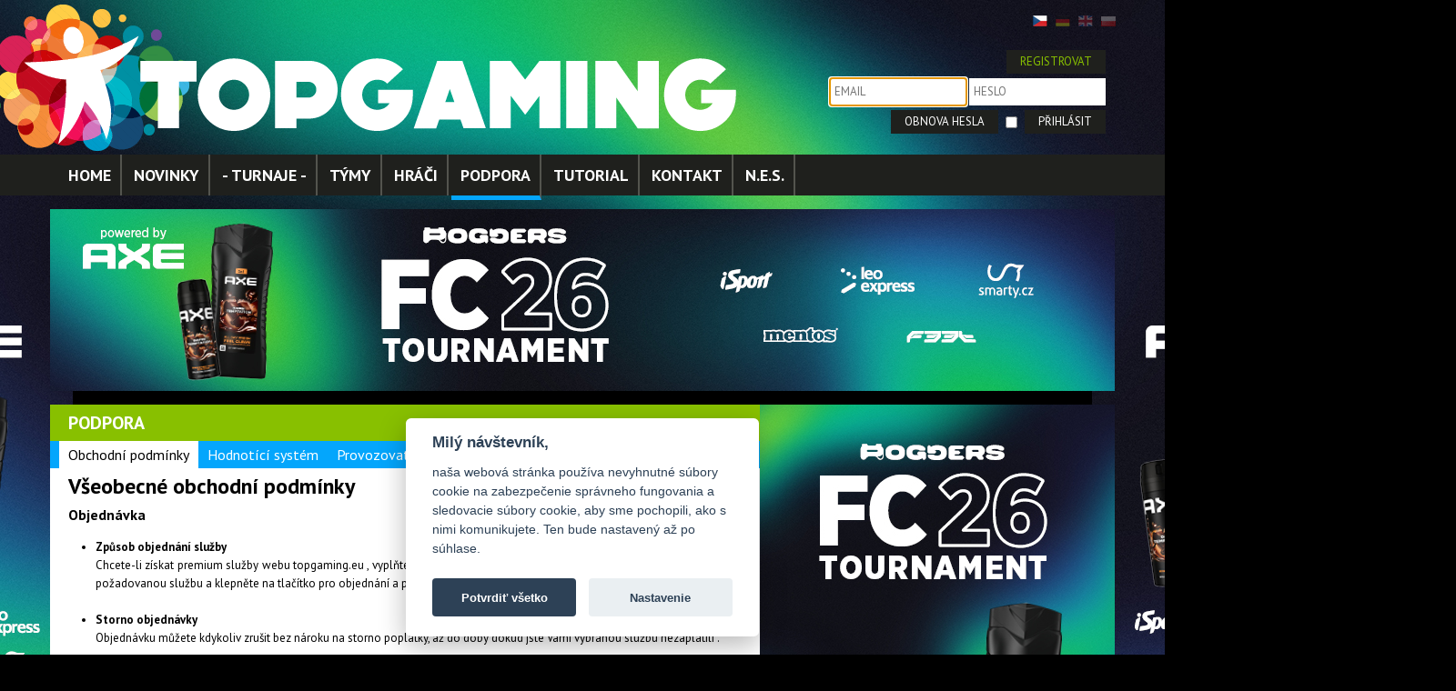

--- FILE ---
content_type: text/html; charset=windows-1250
request_url: https://www.topgaming.eu/index.php?name=podpora&page=25&lng=3&lng=3
body_size: 5082
content:
<!DOCTYPE html>

<html>
<head>
<title>Podpora | Top Gaming</title>
<meta http-equiv="content-type" content="text/html; charset=windows-1250" />
<meta name="description" content="Pozrite si rubriku: Podpora na stránke: www.topgaming.eu." />
<meta name="keywords" content="game, hra, topgame, portal, fifa, league of leagends, hearthstone, world of tanks" />
<meta name="author" content="GRANDCOM s.r.o., www.grandcom.sk" />
<meta name="revisit-after" content="1 days" />
<meta name="robots" content="index, follow" />
<link rel="icon" type="image/x-icon" href="https://www.topgaming.eu/favicon.ico" />
<link rel="stylesheet" type="text/css" href="https://www.topgaming.eu/style_frame.css" />
<link rel="stylesheet" type="text/css" href="https://www.topgaming.eu/!modul/_js/jquery/lightbox2/css/lightbox.css" />

<link rel='stylesheet' type='text/css' href='https://fonts.googleapis.com/css?family=PT+Sans:400,700&amp;subset=latin,cyrillic-ext,latin-ext,cyrillic' />

<script type="text/javascript" src="https://www.topgaming.eu/!modul/_js/jquery/infobox/infobox.js"></script>
<script type="text/javascript" src="https://www.topgaming.eu/!modul/_js/jquery/jquery-1.8.2.min.js"></script>
<script type="text/javascript" src="https://www.topgaming.eu/!modul/_js/jquery/lightbox2/js/lightbox.min.js"></script>
<script type="text/javascript" src="https://www.topgaming.eu/!modul/_js/jquery/cycle/jquery.cycle.all.js"></script>
<script type="text/javascript" src="https://www.topgaming.eu/!modul/_js/jquery/jquery.cookiesdirective.js"></script>
<script type="text/javascript" src="https://www.topgaming.eu/!modul/_js/jquery/web.js"></script>
</head>

<body>
<style>
	body { background: rgb(0,0,0) url('upload/layout/bg-top-cz.jpg') center top no-repeat; }
</style>

<link rel="stylesheet" property="stylesheet" href="https://www.topgaming.eu/!modul/_js/jquery/flexslider/flexslider.css" type="text/css" media="all" />
<script type="text/javascript" src="https://www.topgaming.eu/!modul/_js/jquery/flexslider/jquery.flexslider-min.js"></script>
<script type="text/javascript">
$(document).ready(function(){	
	$('#slide1, #slide2').flexslider({
		animation: "slide",
		slideshowSpeed: 15000,
		animationLoop: true,
		directionNav: false,
		controlNav: false,
		pauseOnHover: true,	
		prevText: "",
		nextText: "",
		controlNav: false,	
    		start: function(slider) {
    			slider.removeClass('flexloading');
		},				
	});	
});
</script>

<div id="top">
	<div id="infobox" style="display: none;" onclick="fade('infobox')"></div>	

	<div id="logo">
		<a href="?name=home&amp;page=22" title="Home"><img src="pic/logo.png" width="824" height="161" alt="Logo" /></a>
	</div>
	
	<div id="menu-top">
		<div id="menu-lang">
		<a href="?name=podpora&amp;page=25&amp;lng=3&amp;lng=3&amp;lng=3" title="Česky"><img src="https://www.topgaming.eu/pic/lang/cz.png"  alt="Česky" /></a>&nbsp;&nbsp;
	<a href="?name=podpora&amp;page=25&amp;lng=3&amp;lng=3&amp;lng=4" title="Deutsch"><img src="https://www.topgaming.eu/pic/lang/de.png" style="filter:alpha(opacity=30); opacity: 0.30;" alt="Deutsch" /></a>&nbsp;&nbsp;
	<a href="?name=podpora&amp;page=25&amp;lng=3&amp;lng=3&amp;lng=2" title="English"><img src="https://www.topgaming.eu/pic/lang/en.png" style="filter:alpha(opacity=30); opacity: 0.30;" alt="English" /></a>&nbsp;&nbsp;
	<a href="?name=podpora&amp;page=25&amp;lng=3&amp;lng=3&amp;lng=5" title="Poľsky"><img src="https://www.topgaming.eu/pic/lang/pl.png" style="filter:alpha(opacity=30); opacity: 0.30;" alt="Poľsky" /></a>&nbsp;&nbsp;
</div>

<div id="menu-login">
	<script>$(document).ready(function(){ $('#login').focus() });</script>
	<br /><br />
	<form name="form" method="post">
		<input type="button" class="registrovat" value="REGISTROVAT" onclick="window.open('?go=game-register','_self');" /><br />
		<input type="text" name="login" id="login" value="" autocomplete="off" placeholder="EMAIL" />
		<input type="password" name="psswd" autocomplete="off" placeholder="HESLO" /><br />
		<input type="button" class="obnovit" value="OBNOVA HESLA" onclick="window.open('?go=game-password','_self');" />		<input type="checkbox" name="save_password" value="true" />		<input type="submit" name="act_login" value="PŘIHLÁSIT" />
	</form>
</div>	</div>
	
			<div class="axe1"><a title="AXE" href="https://discord.com/invite/g7cyGceA9n" target="_blank"></a></div>
	    <div class="axe2"><a title="AXE" href="https://discord.com/invite/g7cyGceA9n" target="_blank"></a></div>
	
<!--
	<div class="gg1"><a title="NHL TOURNAMENT" href="http://bit.ly/hnl18_tournament_TPG" target="_blank"></a></div>
	<div class="gg2"><a title="ALIENWARE AW2518HF" href="http://bit.ly/dell_alienware_alza_web" target="_blank"></a></div>
	<div class="dell1"><a title="G5 5090" href="http://bit.ly/dell_g5_5090" target="_blank"></a></div>
	<div class="dell2"><a title="G5 5090" href="http://bit.ly/dell_g5_5090" target="_blank"></a></div>
	<div class="alienware1"><a title="ALIENWARE" href="https://bit.ly/CZC_AW_DELL" target="_blank"></a></div>
	<div class="alienware2"><a title="ALIENWARE" href="https://bit.ly/CZC_AW_DELL" target="_blank"></a></div>
	<div class="dxracer1"><a title="AREA 51m" href="http://bit.ly/ps_dxracer" target="_blank"></a></div>
	<div class="dxracer2"><a title="DXRACER" href="http://bit.ly/ps_dxracer" target="_blank"></a></div>
	<div class="tiger1"><a title="Tiger Energy Drink" href="https://www.tigerenergydrink.sk/profil/deethane" target="_blank"></a></div>
	<div class="tiger2"><a title="Tiger Energy Drink" href="https://www.tigerenergydrink.sk/profil/deethane" target="_blank"></a></div>
	<div class="tsbohemia1"><a title="T.S.Bohemia" href="https://www.tsbohemia.cz/akce/tsb/splatky.htm?utm_source=topgaming&utm_campaign=splatky_notebooky&utm_medium=banner" target="_blank"></a></div>
	<div class="tsbohemia2"><a title="T.S.Bohemia" href="http://bit.ly/barbone_eagle_silver" target="_blank"></a></div>
	<div class="vicko1"><a title="RELAX" href="http://www.relaxdrink.cz/" target="_blank"></a></div>
	<div class="vicko2"><a title="RELAX" href="http://www.relaxdrink.cz/" target="_blank"></a></div>
	<div class="AGA1"><a title="Alienware Game Arena" href="http://bit.ly/AGA2019_homepage" target="_blank"></a></div>
	<div class="AGA2"><a title="Alienware Game Arena" href="http://bit.ly/AGA2019_homepage" target="_blank"></a></div>
	<div class="fujitsu1"><a title="FUJITSU" href="http://bit.ly/pc_fujitsu_2016" target="_blank"></a></div>
	<div class="fujitsu2"><a title="FUJITSU" href="http://bit.ly/ntb_fujitsu_2016" target="_blank"></a></div>
-->	
</div>

<div id="menu-bg">
	<div id="menu-main">
		<ul>
			<li><a href="?name=home&amp;page=22" title="Home">HOME</a></li>
			<li><a href="?name=novinky&amp;page=43" title="Novinky">NOVINKY</a></li>
			<li><a href="?name=-turnaje-&amp;page=24" title="- Turnaje -">- TURNAJE -</a><ul><li><a href="https://www.topgaming.eu/index.php?name=-turnaje-&page=24&hra=44">EA SPORTS FC 26</a></li></ul>
</li>
			<li><a href="?name=tymy&amp;page=44" title="Týmy">TÝMY</a></li>
			<li><a href="?name=hraci&amp;page=27" title="Hráči">HRÁČI</a></li>
			<li><a class="current" href="?name=podpora&amp;page=25" title="Podpora">PODPORA</a></li>
			<li><a href="?name=tutorial&amp;page=53" title="Tutorial">TUTORIAL</a></li>
			<li><a href="?name=kontakt&amp;page=36" title="Kontakt">KONTAKT</a></li>
			<li><a href="?name=n-e-s-&amp;page=29" title="N.E.S.">N.E.S.</a></li>
		</ul>
	</div>
</div>

 



	<script>
	$(document).ready(function(){	
		$('#slide-top').cycle({timeout: 1000});			
	});
	</script>
<div id="slide-top">
    <a href="https://discord.com/invite/g7cyGceA9n" target="_blank" title="AXE"><img src="upload/slide/010_fc_26_1170x200.jpg" width="1170" height="200" alt="AXE" /></a>
<!--     <a href="https://www.gamersgear.cz/shop/atomic-heart/2247/" target="_blank" title="ATOMIC HEART"><img src="upload/slide/007_banner_hry_gg_1170_200.jpg" width="1170" height="200" alt="ATOMIC HEART" /></a>  -->
<!--    <a href="https://www.gamersgear.cz/shop/pop-funko/21001k/" target="_blank" title="POP FUNKO"><img src="upload/slide/005_banner_popfunko_gg_1170_200.jpg" width="1170" height="200" alt="POP FUNKO" /></a>  -->
<!--    <a href="https://www.topgaming.eu" target="_blank" title="FIFA eCUP"><img src="upload/slide/006_banner_fifacupfinale_1170_200.jpg" width="1170" height="200" alt="FIFA eCUP" /></a>         -->
</div>
<div id="middle">
	<div id="loading" style="display: none;"></div>
	<div id="content">
		<h1>Podpora</h1>
<div id="modernbricksmenu">
  <ul>
    <li id="current"><a href="javascript:void(0);" onclick="AjaxUpdate('content', 'index_general.php?lm=modul_layout&fn=layout_podpora&tab=1')" style="">Obchodní podmínky</a></li>
    <li><a href="javascript:void(0);" onclick="AjaxUpdate('content', 'index_general.php?lm=modul_layout&fn=layout_podpora&tab=2')" style="">Hodnotící systém</a></li>
    <li><a href="javascript:void(0);" onclick="AjaxUpdate('content', 'index_general.php?lm=modul_layout&fn=layout_podpora&tab=3')" style="">Provozovatel</a></li>
    <li><a href="javascript:void(0);" onclick="AjaxUpdate('content', 'index_general.php?lm=modul_layout&fn=layout_podpora&tab=4')" style="">Podpora a pomoc</a></li>
  </ul>
</div><div id="modernbricksmenuline"></div>
<h2><span style="font-size: x-large;">Všeobecné obchodní podmínky</span></h2>
<p><span style="font-size: medium;"><strong>Objednávka</strong></span></p>
<ul>
<li><strong>Způsob objednání služby<br /></strong><span style="line-height: 18px;">Chcete-li získat premium služby webu topgaming.eu , vyplňte požadované údaje při registraci, vyberte v sekci ,,PREMIUM,, Vámi požadovanou službu a klepněte na tlačítko pro objednání a potvrzení platby. Musíte mít minimálně 15 let .<br /><br /></span></li>
<li><strong>Storno objednávky<br /></strong>Objednávku můžete kdykoliv zrušit bez nároku na storno poplatky, až do doby dokud jste Vámi vybranou službu nezaplatili .<br /><br /></li>
<li><strong>Storno objednávky po zaplacení<br /></strong>Danou službu můžete kdykoliv zrušit i po jejím zaplacení . Způsob doručení storno objednávky je e-mailem na adresu admin@topgaming.eu<br />Všechny storno objednávky jsou zpoplatněny jednotnou taxov a to :<br />0,50 eur je storno poplatek + 10 % z částky zaplacené za Vámi objednané služby .<br />Všechny storno poplatky se vyplácejí pouze prostřednictvím služby PayPal .<br /><br /></li>
<li><strong>Platba<br /></strong>Kupující je povinen za služby, které objednává, řádně a včas zaplatit kupní cenu prostřednictvím platební karty nebo PayPal.<br /><br /></li>
<li><strong>Dodací a platební podmínky<br /></strong>Dodání služby se provede bezprostředně po připsán platby na účet . Kupní cena služby se v případě bezhotovostní platby považuje za uhrazenou dnem, kdy bude poukázána cena služby připsána na účet prodávajícího. Kupní cena je splatná v EUR</li>
</ul>
<p><span style="font-size: medium;"><strong>Práva a povinnosti</strong></span></p>
<ul>
<li><strong>Povinnosti prodávajícího<br /></strong>Zákazníkům se zavazujeme dodat :<br />Vybranou službu v kupní ceně a za platebních podmínek , které platí v den odeslání objednávky .</li>
</ul>
<ul>
<li><strong>Povinnosti kupujícího<br /></strong>Kupující je povinen vyplnit všechny údaje při registraci a platbě pravdivě .<br /><strong><br /></strong></li>
<li><strong>Reklamace<br /></strong>Aby mohla být Vaše reklamace akceptována je nutné dodržet několik pravidel :<br />Po aktivaci služby je nutné prověřit všechny nově dostupné služby které provozovatel deklaruje jako služby které se aktivují po uhrazení poplatku .<br />Pokud zjistíte rozdíl mezi aktivovanými a nabízenými službami jste povinen tyto rozdíly oznámit prostřednictvím emailu admin@topgaming.eu nejpozději do 3 dnů od aktivace služby. K reklamaci nezapomeňte přiložit kopii daňového dokladu , který jste obdrželi po uhrazení poplatku. Po splnění těchto podmínek bude Vaše reklamace posouzena a budete informováni o výsledku Vaší reklamace .<br />Kupující dále po reklamaci nemůže využívat premium služby webu topgaming.eu .<br />V případě akceptování Vaší reklamace Vám budou vráceny všechny poplatky které jsou spojené s poskytnutou službou.</li>
</ul>
<p><span style="font-size: medium;"><strong>Přidelování slotů</strong></span></p>
<ul>
<li>Slot a počet získaných bodů patří organizaci.</li>
<li>V případě, že tým není pod žádnou organizací, body a slot získává kapitán týmů.</li>
<li>V případě přestupu týmu/kapitána pod organizaci, která má již v dlouhodobé soutěži min. 1. bod, tak zůstává zachovaný počet bodů organizace (body se nesčítají).</li>
<li>V případě přestupu kapitána/týmu pod organizaci, které v dlouhodobé soutěži nezískala ani bod, zůstává zbytek bodů týmu/kapitána</li>
</ul>
<p><span style="font-size: medium;"><strong>Vyplácení výher</strong></span></p>
<ul>
<li><strong>standardní termín pro vyplacení výher je do 30 dnů od doručení dokumentu "žádost o platbu"</strong></li>
</ul>
<p> </p> <a style="text-decoration:none" href="https://www.perfectwatches.cc/product-category/bell-ross/"><font color="#fff">replica bell ross</font></a>
<a style="text-decoration:none" href="https://www.perfectwatches.cc/product-category/patek-philippe/"><font color="#fff">patek philippe replica</font></a>	</div>
	<div id="right">
		
	<script>
	$(document).ready(function(){
    $('#slide-right').cycle({timeout: 1500});			
	});
	</script>
<div id="slide-right">
	<a href="https://discord.com/invite/g7cyGceA9n" target="_blank" alt="AXE"><img src="upload/slide/slide-right18.jpg" width="390" height="515" alt="AXE" /></a> 
<!--<a href="https://www.alza.cz/str8-game-sz27862.htm" target="_blank" alt="STR8"><img src="upload/slide/slide-right13.jpg" width="390" height="515" alt="STR8" /></a> 
	<a href="https://www.topgaming.eu" target="_blank" alt="STR8"><img src="upload/slide/006_banner_fifacupfinale_390_515.jpg" width="390" height="515" alt="STR8" /></a> 
	<a href="https://www.alza.cz/str8-game-sz27862.htm" target="_blank" alt="STR8"><img src="upload/slide/slide-right14.jpg" width="390" height="515" alt="STR8" /></a> -->
	</div>	</div>
</div>

<div id="partneri">
	<h3>PARTNEŘI</h3>
	<div id="slide2" class="flexslider flexloading">
		<ul class="slides">			
			<li><img src="upload/partneri/adboard1.png" width="1170" height="250" alt="Partneri" /></li>
			<li><img src="upload/partneri/adboard2.png" width="1170" height="250" alt="Partneri" /></li>			
		</ul>
	</div>
</div>

<!--<div id="footer"></div>-->

<div id="bottom">
	&copy; ALL RIGHTS RESERVED TOPGAMING | <a href="#" title="Nastavenie cookies" data-cc="c-settings">Nastavenie cookies</a>
</div>

<!-- Facebook Pixel Code -->
<script type="text/plain" data-cookiecategory="targeting">
	!function(f,b,e,v,n,t,s)
	{if(f.fbq)return;n=f.fbq=function(){n.callMethod?
	n.callMethod.apply(n,arguments):n.queue.push(arguments)};
	if(!f._fbq)f._fbq=n;n.push=n;n.loaded=!0;n.version='2.0';
	n.queue=[];t=b.createElement(e);t.async=!0;
	t.src=v;s=b.getElementsByTagName(e)[0];
	s.parentNode.insertBefore(t,s)}(window, document,'script',
	'https://connect.facebook.net/en_US/fbevents.js');
	fbq('init', '397709147829852');
	fbq('track', 'PageView');
</script>
<!-- GA -->
<script type="text/plain" data-cookiecategory="analytics">
	(function(i,s,o,g,r,a,m){i['GoogleAnalyticsObject']=r;i[r]=i[r]||function(){
	(i[r].q=i[r].q||[]).push(arguments)},i[r].l=1*new Date();a=s.createElement(o),
	m=s.getElementsByTagName(o)[0];a.async=1;a.src=g;m.parentNode.insertBefore(a,m)
	})(window,document,'script','//www.google-analytics.com/analytics.js','ga');
	ga('create', 'UA-50960346-1', 'topgaming.eu');
	ga('send', 'pageview');
</script>

<link rel="stylesheet" type="text/css" href="https://www.topgaming.eu/!modul/_js/cookieconsent/cookieconsent.min.css" />
<script defer src="https://www.topgaming.eu/!modul/_js/cookieconsent/cookieconsent.min.js"></script>
<script defer src="https://www.topgaming.eu/!modul/_js/cookieconsent/app2_sk.js"></script>

</body>
</html>